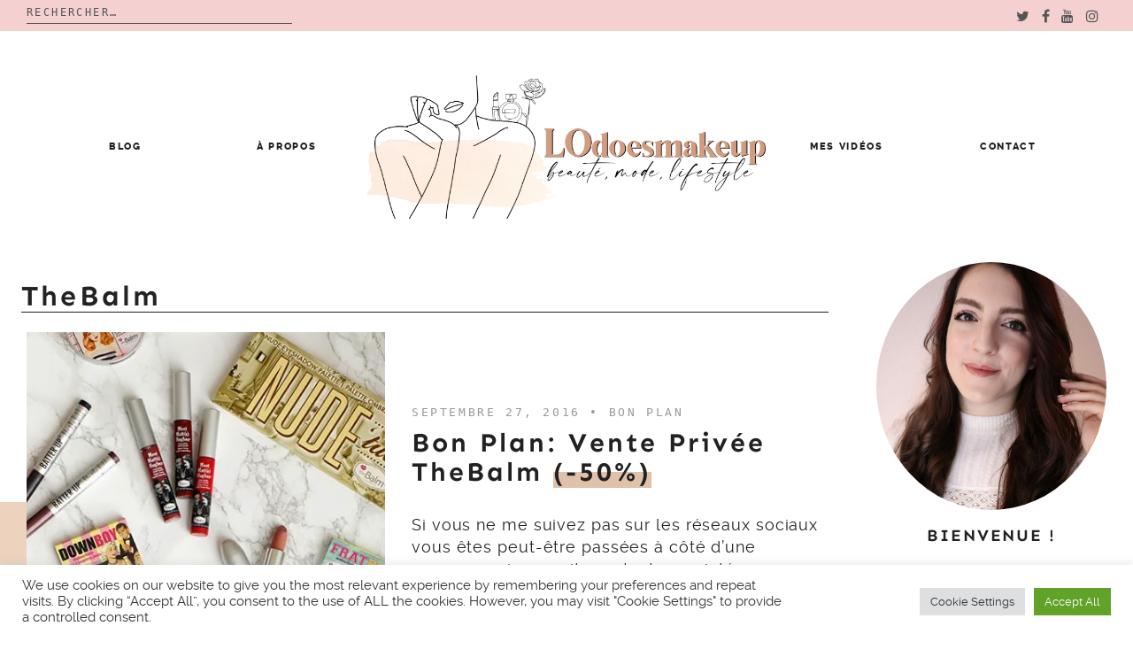

--- FILE ---
content_type: text/html; charset=UTF-8
request_url: https://lodoesmakeup.com/tag/thebalm/
body_size: 12635
content:

<!doctype html>
<html lang="fr-FR">
<head>
	<meta charset="UTF-8">
	<meta name="viewport" content="width=device-width, initial-scale=1">
	<link rel="profile" href="https://gmpg.org/xfn/11">

	<title>TheBalm &#8211; LOdoesmakeup &#8211; Blog Beauté</title>
<meta name='robots' content='max-image-preview:large' />
<link rel='dns-prefetch' href='//s.w.org' />
<link rel='dns-prefetch' href='//i0.wp.com' />
<link rel='dns-prefetch' href='//i1.wp.com' />
<link rel='dns-prefetch' href='//i2.wp.com' />
<link rel='dns-prefetch' href='//c0.wp.com' />
<link rel='dns-prefetch' href='//s.pubmine.com' />
<link rel='dns-prefetch' href='//x.bidswitch.net' />
<link rel='dns-prefetch' href='//static.criteo.net' />
<link rel='dns-prefetch' href='//ib.adnxs.com' />
<link rel='dns-prefetch' href='//aax.amazon-adsystem.com' />
<link rel='dns-prefetch' href='//bidder.criteo.com' />
<link rel='dns-prefetch' href='//cas.criteo.com' />
<link rel='dns-prefetch' href='//gum.criteo.com' />
<link rel='dns-prefetch' href='//ads.pubmatic.com' />
<link rel='dns-prefetch' href='//gads.pubmatic.com' />
<link rel='dns-prefetch' href='//tpc.googlesyndication.com' />
<link rel='dns-prefetch' href='//ad.doubleclick.net' />
<link rel='dns-prefetch' href='//googleads.g.doubleclick.net' />
<link rel='dns-prefetch' href='//www.googletagservices.com' />
<link rel='dns-prefetch' href='//cdn.switchadhub.com' />
<link rel='dns-prefetch' href='//delivery.g.switchadhub.com' />
<link rel='dns-prefetch' href='//delivery.swid.switchadhub.com' />
<link rel="alternate" type="application/rss+xml" title="LOdoesmakeup - Blog Beauté &raquo; Flux" href="https://lodoesmakeup.com/feed/" />
<link rel="alternate" type="application/rss+xml" title="LOdoesmakeup - Blog Beauté &raquo; Flux des commentaires" href="https://lodoesmakeup.com/comments/feed/" />
<link rel="alternate" type="application/rss+xml" title="LOdoesmakeup - Blog Beauté &raquo; Flux de l’étiquette TheBalm" href="https://lodoesmakeup.com/tag/thebalm/feed/" />
		<script type="text/javascript">
			window._wpemojiSettings = {"baseUrl":"https:\/\/s.w.org\/images\/core\/emoji\/13.1.0\/72x72\/","ext":".png","svgUrl":"https:\/\/s.w.org\/images\/core\/emoji\/13.1.0\/svg\/","svgExt":".svg","source":{"concatemoji":"https:\/\/lodoesmakeup.com\/wp-includes\/js\/wp-emoji-release.min.js?ver=5.8.12"}};
			!function(e,a,t){var n,r,o,i=a.createElement("canvas"),p=i.getContext&&i.getContext("2d");function s(e,t){var a=String.fromCharCode;p.clearRect(0,0,i.width,i.height),p.fillText(a.apply(this,e),0,0);e=i.toDataURL();return p.clearRect(0,0,i.width,i.height),p.fillText(a.apply(this,t),0,0),e===i.toDataURL()}function c(e){var t=a.createElement("script");t.src=e,t.defer=t.type="text/javascript",a.getElementsByTagName("head")[0].appendChild(t)}for(o=Array("flag","emoji"),t.supports={everything:!0,everythingExceptFlag:!0},r=0;r<o.length;r++)t.supports[o[r]]=function(e){if(!p||!p.fillText)return!1;switch(p.textBaseline="top",p.font="600 32px Arial",e){case"flag":return s([127987,65039,8205,9895,65039],[127987,65039,8203,9895,65039])?!1:!s([55356,56826,55356,56819],[55356,56826,8203,55356,56819])&&!s([55356,57332,56128,56423,56128,56418,56128,56421,56128,56430,56128,56423,56128,56447],[55356,57332,8203,56128,56423,8203,56128,56418,8203,56128,56421,8203,56128,56430,8203,56128,56423,8203,56128,56447]);case"emoji":return!s([10084,65039,8205,55357,56613],[10084,65039,8203,55357,56613])}return!1}(o[r]),t.supports.everything=t.supports.everything&&t.supports[o[r]],"flag"!==o[r]&&(t.supports.everythingExceptFlag=t.supports.everythingExceptFlag&&t.supports[o[r]]);t.supports.everythingExceptFlag=t.supports.everythingExceptFlag&&!t.supports.flag,t.DOMReady=!1,t.readyCallback=function(){t.DOMReady=!0},t.supports.everything||(n=function(){t.readyCallback()},a.addEventListener?(a.addEventListener("DOMContentLoaded",n,!1),e.addEventListener("load",n,!1)):(e.attachEvent("onload",n),a.attachEvent("onreadystatechange",function(){"complete"===a.readyState&&t.readyCallback()})),(n=t.source||{}).concatemoji?c(n.concatemoji):n.wpemoji&&n.twemoji&&(c(n.twemoji),c(n.wpemoji)))}(window,document,window._wpemojiSettings);
		</script>
		<style type="text/css">
img.wp-smiley,
img.emoji {
	display: inline !important;
	border: none !important;
	box-shadow: none !important;
	height: 1em !important;
	width: 1em !important;
	margin: 0 .07em !important;
	vertical-align: -0.1em !important;
	background: none !important;
	padding: 0 !important;
}
</style>
	<link rel='stylesheet' id='wp-block-library-css'  href='https://c0.wp.com/c/5.8.12/wp-includes/css/dist/block-library/style.min.css' type='text/css' media='all' />
<style id='wp-block-library-inline-css' type='text/css'>
.has-text-align-justify{text-align:justify;}
</style>
<style id='wp-block-library-theme-inline-css' type='text/css'>
#start-resizable-editor-section{display:none}.wp-block-audio figcaption{color:#555;font-size:13px;text-align:center}.is-dark-theme .wp-block-audio figcaption{color:hsla(0,0%,100%,.65)}.wp-block-code{font-family:Menlo,Consolas,monaco,monospace;color:#1e1e1e;padding:.8em 1em;border:1px solid #ddd;border-radius:4px}.wp-block-embed figcaption{color:#555;font-size:13px;text-align:center}.is-dark-theme .wp-block-embed figcaption{color:hsla(0,0%,100%,.65)}.blocks-gallery-caption{color:#555;font-size:13px;text-align:center}.is-dark-theme .blocks-gallery-caption{color:hsla(0,0%,100%,.65)}.wp-block-image figcaption{color:#555;font-size:13px;text-align:center}.is-dark-theme .wp-block-image figcaption{color:hsla(0,0%,100%,.65)}.wp-block-pullquote{border-top:4px solid;border-bottom:4px solid;margin-bottom:1.75em;color:currentColor}.wp-block-pullquote__citation,.wp-block-pullquote cite,.wp-block-pullquote footer{color:currentColor;text-transform:uppercase;font-size:.8125em;font-style:normal}.wp-block-quote{border-left:.25em solid;margin:0 0 1.75em;padding-left:1em}.wp-block-quote cite,.wp-block-quote footer{color:currentColor;font-size:.8125em;position:relative;font-style:normal}.wp-block-quote.has-text-align-right{border-left:none;border-right:.25em solid;padding-left:0;padding-right:1em}.wp-block-quote.has-text-align-center{border:none;padding-left:0}.wp-block-quote.is-large,.wp-block-quote.is-style-large{border:none}.wp-block-search .wp-block-search__label{font-weight:700}.wp-block-group.has-background{padding:1.25em 2.375em;margin-top:0;margin-bottom:0}.wp-block-separator{border:none;border-bottom:2px solid;margin-left:auto;margin-right:auto;opacity:.4}.wp-block-separator:not(.is-style-wide):not(.is-style-dots){width:100px}.wp-block-separator.has-background:not(.is-style-dots){border-bottom:none;height:1px}.wp-block-separator.has-background:not(.is-style-wide):not(.is-style-dots){height:2px}.wp-block-table thead{border-bottom:3px solid}.wp-block-table tfoot{border-top:3px solid}.wp-block-table td,.wp-block-table th{padding:.5em;border:1px solid;word-break:normal}.wp-block-table figcaption{color:#555;font-size:13px;text-align:center}.is-dark-theme .wp-block-table figcaption{color:hsla(0,0%,100%,.65)}.wp-block-video figcaption{color:#555;font-size:13px;text-align:center}.is-dark-theme .wp-block-video figcaption{color:hsla(0,0%,100%,.65)}.wp-block-template-part.has-background{padding:1.25em 2.375em;margin-top:0;margin-bottom:0}#end-resizable-editor-section{display:none}
</style>
<link rel='stylesheet' id='mediaelement-css'  href='https://c0.wp.com/c/5.8.12/wp-includes/js/mediaelement/mediaelementplayer-legacy.min.css' type='text/css' media='all' />
<link rel='stylesheet' id='wp-mediaelement-css'  href='https://c0.wp.com/c/5.8.12/wp-includes/js/mediaelement/wp-mediaelement.min.css' type='text/css' media='all' />
<link rel='stylesheet' id='contact-form-7-css'  href='https://lodoesmakeup.com/wp-content/plugins/contact-form-7/includes/css/styles.css?ver=5.4.2' type='text/css' media='all' />
<link rel='stylesheet' id='cookie-law-info-css'  href='https://lodoesmakeup.com/wp-content/plugins/cookie-law-info/public/css/cookie-law-info-public.css?ver=2.0.5' type='text/css' media='all' />
<link rel='stylesheet' id='cookie-law-info-gdpr-css'  href='https://lodoesmakeup.com/wp-content/plugins/cookie-law-info/public/css/cookie-law-info-gdpr.css?ver=2.0.5' type='text/css' media='all' />
<link rel='stylesheet' id='spbcta-stylesheet-front-css'  href='https://lodoesmakeup.com/wp-content/plugins/coupon-reveal-button/css/spbcta-stylesheet-front.css?ver=1.2.0' type='text/css' media='all' />
<link rel='stylesheet' id='jelly-bean-style-css'  href='https://lodoesmakeup.com/wp-content/themes/jelly-bean/style.min.css' type='text/css' media='all' />
<link rel='stylesheet' id='jelly-bean-fonts-css'  href='https://lodoesmakeup.com/wp-content/themes/jelly-bean/fonts/google-fonts.css' type='text/css' media='all' />
<link rel='stylesheet' id='jelly-bean-icons-css'  href='https://lodoesmakeup.com/wp-content/themes/jelly-bean/fonts/font-awesome.css' type='text/css' media='all' />
<link rel='stylesheet' id='parent-style-css'  href='https://lodoesmakeup.com/wp-content/themes/jelly-bean/style.min.css?ver=5.8.12' type='text/css' media='all' />
<link rel='stylesheet' id='child-style-css'  href='https://lodoesmakeup.com/wp-content/themes/jelly-laura/style.css?ver=5.8.12' type='text/css' media='all' />
<link rel='stylesheet' id='child-font-style-css'  href='https://lodoesmakeup.com/wp-content/themes/jelly-laura/fonts/fonts.css?ver=5.8.12' type='text/css' media='all' />
<link rel='stylesheet' id='jetpack_css-css'  href='https://c0.wp.com/p/jetpack/10.1.2/css/jetpack.css' type='text/css' media='all' />
<script type='text/javascript' src='https://c0.wp.com/c/5.8.12/wp-includes/js/jquery/jquery.min.js' id='jquery-js'></script>
<script type='text/javascript' id='cookie-law-info-js-extra'>
/* <![CDATA[ */
var Cli_Data = {"nn_cookie_ids":[],"cookielist":[],"non_necessary_cookies":[],"ccpaEnabled":"","ccpaRegionBased":"","ccpaBarEnabled":"","strictlyEnabled":["necessary","obligatoire"],"ccpaType":"gdpr","js_blocking":"1","custom_integration":"","triggerDomRefresh":"","secure_cookies":""};
var cli_cookiebar_settings = {"animate_speed_hide":"500","animate_speed_show":"500","background":"#FFF","border":"#b1a6a6c2","border_on":"","button_1_button_colour":"#61a229","button_1_button_hover":"#4e8221","button_1_link_colour":"#fff","button_1_as_button":"1","button_1_new_win":"","button_2_button_colour":"#333","button_2_button_hover":"#292929","button_2_link_colour":"#444","button_2_as_button":"","button_2_hidebar":"","button_3_button_colour":"#dedfe0","button_3_button_hover":"#b2b2b3","button_3_link_colour":"#333333","button_3_as_button":"1","button_3_new_win":"","button_4_button_colour":"#dedfe0","button_4_button_hover":"#b2b2b3","button_4_link_colour":"#333333","button_4_as_button":"1","button_7_button_colour":"#61a229","button_7_button_hover":"#4e8221","button_7_link_colour":"#fff","button_7_as_button":"1","button_7_new_win":"","font_family":"inherit","header_fix":"","notify_animate_hide":"1","notify_animate_show":"","notify_div_id":"#cookie-law-info-bar","notify_position_horizontal":"right","notify_position_vertical":"bottom","scroll_close":"","scroll_close_reload":"","accept_close_reload":"","reject_close_reload":"","showagain_tab":"","showagain_background":"#fff","showagain_border":"#000","showagain_div_id":"#cookie-law-info-again","showagain_x_position":"100px","text":"#333333","show_once_yn":"","show_once":"10000","logging_on":"","as_popup":"","popup_overlay":"1","bar_heading_text":"","cookie_bar_as":"banner","popup_showagain_position":"bottom-right","widget_position":"left"};
var log_object = {"ajax_url":"https:\/\/lodoesmakeup.com\/wp-admin\/admin-ajax.php"};
/* ]]> */
</script>
<script type='text/javascript' src='https://lodoesmakeup.com/wp-content/plugins/cookie-law-info/public/js/cookie-law-info-public.js?ver=2.0.5' id='cookie-law-info-js'></script>
<script type='text/javascript' src='https://lodoesmakeup.com/wp-content/plugins/coupon-reveal-button/js/spbcta-nm.js?ver=1.2.0' id='spbcta-nm-script-js'></script>
<link rel="https://api.w.org/" href="https://lodoesmakeup.com/wp-json/" /><link rel="alternate" type="application/json" href="https://lodoesmakeup.com/wp-json/wp/v2/tags/755" /><link rel="EditURI" type="application/rsd+xml" title="RSD" href="https://lodoesmakeup.com/xmlrpc.php?rsd" />
<link rel="wlwmanifest" type="application/wlwmanifest+xml" href="https://lodoesmakeup.com/wp-includes/wlwmanifest.xml" /> 
<meta name="generator" content="WordPress 5.8.12" />


     <style type="text/css">
			body {
			--primary-color: #d29c81;
			--accent-color: #edd3be;
			--header-color: #fff3e5;
			--highlight-color: #e0c1a9;
		}
		#reply-title:before, #comments .comments-title:before, .blog-headline:before { background-image: url("data:image/svg+xml,%3Csvg id='Layer_1' data-name='Layer 1' xmlns='http://www.w3.org/2000/svg' viewBox='0 0 130 47.28'%3E%3Ctitle%3EArtboard 1%3C/title%3E%3Cpath d='M-30.47,60a2.47,2.47,0,0,1-2.09-1.15l-14-22a2.5,2.5,0,0,1-.17-2.52A2.47,2.47,0,0,1-44.62,33a2.47,2.47,0,0,1,2.21,1.21l14,22a2.49,2.49,0,0,1,.09,2.53A2.47,2.47,0,0,1-30.47,60h0ZM-8.39,47a2.39,2.39,0,0,1-2.22-1.56l-9.22-24.08a2.49,2.49,0,0,1,1.34-3.19,2.37,2.37,0,0,1,3.1,1.39l9.22,24.07a2.53,2.53,0,0,1,0,1.88,2.41,2.41,0,0,1-1.32,1.31,2.28,2.28,0,0,1-.88.17ZM14.49,37A2.51,2.51,0,0,1,12,35.1L6.07,10A2.4,2.4,0,0,1,6.8,7.66a2.57,2.57,0,0,1,2.47-.55A2.48,2.48,0,0,1,11,8.91l6,25.08a2.39,2.39,0,0,1-.32,1.85A2.61,2.61,0,0,1,14.49,37Zm25-5A2.5,2.5,0,0,1,37,29.7l-2-26A2.49,2.49,0,0,1,37.31,1h0A2.54,2.54,0,0,1,40,3.29l2,26A2.49,2.49,0,0,1,39.69,32h-.2Zm25-1h-.19A2.49,2.49,0,0,1,62,28.34h0l2-26A2.53,2.53,0,0,1,66.69,0,2.49,2.49,0,0,1,69,2.67l-2,26A2.5,2.5,0,0,1,64.5,31Zm25,2a2.57,2.57,0,0,1-2.14-1.15A2.39,2.39,0,0,1,87.07,30L93,4.91a2.41,2.41,0,0,1,1.11-1.54,2.6,2.6,0,0,1,3.49.79A2.39,2.39,0,0,1,97.94,6l-6,25.1A2.51,2.51,0,0,1,89.52,33Zm24.87,7a2.31,2.31,0,0,1-.88-.17,2.42,2.42,0,0,1-1.32-1.31,2.53,2.53,0,0,1,0-1.89l9.22-24.07a2.37,2.37,0,0,1,3.1-1.39,2.49,2.49,0,0,1,1.35,3.19l-9.22,24.08A2.39,2.39,0,0,1,114.39,40h0Zm23.08,9a2.48,2.48,0,0,1-2.08-3.82l14-22a2.47,2.47,0,0,1,4.32.16,2.49,2.49,0,0,1-.16,2.51l-14,22A2.46,2.46,0,0,1,137.47,49Zm21,14a2.48,2.48,0,0,1-2.25-1.41A2.37,2.37,0,0,1,156.6,59l17-19.17a2.52,2.52,0,0,1,3.49-.24,2.37,2.37,0,0,1,.31,3.34l-.06.07-17,19.17a2.51,2.51,0,0,1-1.87.83Z' fill='%23272838' /%3E%3C/svg%3E");

		}
	
	</style>		

			<style type="text/css">
				/* If html does not have either class, do not show lazy loaded images. */
				html:not( .jetpack-lazy-images-js-enabled ):not( .js ) .jetpack-lazy-image {
					display: none;
				}
			</style>
			<script>
				document.documentElement.classList.add(
					'jetpack-lazy-images-js-enabled'
				);
			</script>
		
<!-- Jetpack Open Graph Tags -->
<meta property="og:type" content="website" />
<meta property="og:title" content="TheBalm &#8211; LOdoesmakeup &#8211; Blog Beauté" />
<meta property="og:url" content="https://lodoesmakeup.com/tag/thebalm/" />
<meta property="og:site_name" content="LOdoesmakeup - Blog Beauté" />
<meta property="og:image" content="https://i1.wp.com/lodoesmakeup.com/wp-content/uploads/2021/09/cropped-logo-circle-2021-LODOESMAKEUP-scaled-1.jpg?fit=512%2C512&#038;ssl=1" />
<meta property="og:image:width" content="512" />
<meta property="og:image:height" content="512" />
<meta property="og:locale" content="fr_FR" />

<!-- End Jetpack Open Graph Tags -->
		<script type="text/javascript">
			var __ATA_PP = { pt: 3, ht: 2, tn: 'jelly-laura', amp: false, siteid: 46730013, consent: 0, ad: { label: { text: 'Publicités' }, reportAd: { text: 'Signaler cette publicité' } } };
			var __ATA = __ATA || {};
			__ATA.cmd = __ATA.cmd || [];
			__ATA.criteo = __ATA.criteo || {};
			__ATA.criteo.cmd = __ATA.criteo.cmd || [];
		</script>
				<script type="text/javascript">
		(function(){var g=Date.now||function(){return+new Date};function h(a,b){a:{for(var c=a.length,d="string"==typeof a?a.split(""):a,e=0;e<c;e++)if(e in d&&b.call(void 0,d[e],e,a)){b=e;break a}b=-1}return 0>b?null:"string"==typeof a?a.charAt(b):a[b]};function k(a,b,c){c=null!=c?"="+encodeURIComponent(String(c)):"";if(b+=c){c=a.indexOf("#");0>c&&(c=a.length);var d=a.indexOf("?");if(0>d||d>c){d=c;var e=""}else e=a.substring(d+1,c);a=[a.substr(0,d),e,a.substr(c)];c=a[1];a[1]=b?c?c+"&"+b:b:c;a=a[0]+(a[1]?"?"+a[1]:"")+a[2]}return a};var l=0;function m(a,b){var c=document.createElement("script");c.src=a;c.onload=function(){b&&b(void 0)};c.onerror=function(){b&&b("error")};a=document.getElementsByTagName("head");var d;a&&0!==a.length?d=a[0]:d=document.documentElement;d.appendChild(c)}function n(a){var b=void 0===b?document.cookie:b;return(b=h(b.split("; "),function(c){return-1!=c.indexOf(a+"=")}))?b.split("=")[1]:""}function p(a){return"string"==typeof a&&0<a.length}
		function r(a,b,c){b=void 0===b?"":b;c=void 0===c?".":c;var d=[];Object.keys(a).forEach(function(e){var f=a[e],q=typeof f;"object"==q&&null!=f||"function"==q?d.push(r(f,b+e+c)):null!==f&&void 0!==f&&(e=encodeURIComponent(b+e),d.push(e+"="+encodeURIComponent(f)))});return d.filter(p).join("&")}function t(a,b){a||((window.__ATA||{}).config=b.c,m(b.url))}var u=Math.floor(1E13*Math.random()),v=window.__ATA||{};window.__ATA=v;window.__ATA.cmd=v.cmd||[];v.rid=u;v.createdAt=g();var w=window.__ATA||{},x="s.pubmine.com";
		w&&w.serverDomain&&(x=w.serverDomain);var y="//"+x+"/conf",z=window.top===window,A=window.__ATA_PP&&window.__ATA_PP.gdpr_applies,B="boolean"===typeof A?Number(A):null,C=window.__ATA_PP||null,D=z?document.referrer?document.referrer:null:null,E=z?window.location.href:document.referrer?document.referrer:null,F,G=n("__ATA_tuuid");F=G?G:null;var H=window.innerWidth+"x"+window.innerHeight,I=n("usprivacy"),J=r({gdpr:B,pp:C,rid:u,src:D,ref:E,tuuid:F,vp:H,us_privacy:I?I:null},"",".");
		(function(a){var b=void 0===b?"cb":b;l++;var c="callback__"+g().toString(36)+"_"+l.toString(36);a=k(a,b,c);window[c]=function(d){t(void 0,d)};m(a,function(d){d&&t(d)})})(y+"?"+J);}).call(this);
		</script>
		<link rel="icon" href="https://i1.wp.com/lodoesmakeup.com/wp-content/uploads/2021/09/cropped-logo-circle-2021-LODOESMAKEUP-scaled-1.jpg?fit=32%2C32&#038;ssl=1" sizes="32x32" />
<link rel="icon" href="https://i1.wp.com/lodoesmakeup.com/wp-content/uploads/2021/09/cropped-logo-circle-2021-LODOESMAKEUP-scaled-1.jpg?fit=192%2C192&#038;ssl=1" sizes="192x192" />
<link rel="apple-touch-icon" href="https://i1.wp.com/lodoesmakeup.com/wp-content/uploads/2021/09/cropped-logo-circle-2021-LODOESMAKEUP-scaled-1.jpg?fit=180%2C180&#038;ssl=1" />
<meta name="msapplication-TileImage" content="https://i1.wp.com/lodoesmakeup.com/wp-content/uploads/2021/09/cropped-logo-circle-2021-LODOESMAKEUP-scaled-1.jpg?fit=270%2C270&#038;ssl=1" />
		<div id="atatags-467300132-696adaacc5cf2"></div>
		
		<script>
			__ATA.cmd.push(function() {
				__ATA.initDynamicSlot({
					id: 'atatags-467300132-696adaacc5cf2',
					location: 110,
					formFactor: '002',
					label: {
						text: 'Publicités',
					},
					creative: {
						reportAd: {
							text: 'Signaler cette publicité',
						},
						privacySettings: {
							text: 'Réglages de confidentialité',
						}
					}
				});
			});
		</script><style id="kirki-inline-styles"></style>	
	 
</head>


<body data-rsssl=1 class="archive tag tag-thebalm tag-755 wp-custom-logo wp-embed-responsive hfeed"">

<div class="top-bar" style="background-color:#f4d0d0">
<div class="top-wrapper">
                <div class="top-search"><form role="search" method="get" class="search-form" action="https://lodoesmakeup.com/">
				<label>
					<span class="screen-reader-text">Rechercher :</span>
					<input type="search" class="search-field" placeholder="Rechercher…" value="" name="s" />
				</label>
				<input type="submit" class="search-submit" value="Rechercher" />
			</form></div>
<div class="top-social">
                 <ul class='social-media-icons'>                    <li>
                        <a class="twitter" target="_blank" href="https://twitter.com/LOdoesmakeup">
                            <i class="fa fa-twitter" title="twitter icon"></i>
                        </a>
                    </li>
                                    <li>
                        <a class="facebook" target="_blank" href="https://www.facebook.com/LOdoesmakeup">
                            <i class="fa fa-facebook" title="facebook icon"></i>
                        </a>
                    </li>
                                    <li>
                        <a class="youtube" target="_blank" href="https://www.youtube.com/LOdoesmakeup">
                            <i class="fa fa-youtube" title="youtube icon"></i>
                        </a>
                    </li>
                                    <li>
                        <a class="instagram" target="_blank" href="https://www.instagram.com/lodoesmakeup/">
                            <i class="fa fa-instagram" title="instagram icon"></i>
                        </a>
                    </li>
                </ul>                 </div>
                 </div>
</div>


<div id="page" class="site">


<a class="skip-link screen-reader-text" href="#content">Skip to content</a>
<header id="masthead" class="site-header nosticky">
    <div class="container">

        <input class="menu-btn" type="checkbox" id="menu-btn" />
        <label class="menu-icon" for="menu-btn"><span class="navicon"></span></label>

        <div class="mobile-menu">
            <div class="menu-nouveau-theme-2019-container"><ul id="primary-menu" class="menu"><li class="menu-item menu-item-type-post_type menu-item-object-page current_page_parent menu-item-has-children menu-item-28547"><a href="https://lodoesmakeup.com/blog/">Blog</a>
<ul class="sub-menu">
	<li class="menu-item menu-item-type-custom menu-item-object-custom menu-item-28747"><a href="https://lodoesmakeup.com/category/beaute-2/">Revues</a></li>
	<li class="menu-item menu-item-type-taxonomy menu-item-object-category menu-item-28787"><a href="https://lodoesmakeup.com/category/calendriers-de-lavent-2021/">Calendriers de l&#8217;Avent</a></li>
	<li class="menu-item menu-item-type-taxonomy menu-item-object-category menu-item-28743"><a href="https://lodoesmakeup.com/category/bon-plan/">Bon plan</a></li>
	<li class="menu-item menu-item-type-taxonomy menu-item-object-category menu-item-28551"><a href="https://lodoesmakeup.com/category/video/">Vidéos</a></li>
</ul>
</li>
<li class="menu-item menu-item-type-custom menu-item-object-custom menu-item-27944"><a href="https://lodoesmakeup.com/a-propos/">À propos</a></li>
<li class="menu-item menu-item-type-custom menu-item-object-custom menu-item-27875"><a href="https://www.youtube.com/user/LOdoesmakeup">Mes vidéos</a></li>
<li class="menu-item menu-item-type-custom menu-item-object-custom menu-item-27945"><a href="mailto:lodoesmakeup.blog@gmail.com">Contact</a></li>
</ul></div>
                <ul class='social-media-icons'>                    <li>
                        <a class="twitter" target="_blank" href="https://twitter.com/LOdoesmakeup">
                            <i class="fa fa-twitter" title="twitter icon"></i>
                        </a>
                    </li>
                                    <li>
                        <a class="facebook" target="_blank" href="https://www.facebook.com/LOdoesmakeup">
                            <i class="fa fa-facebook" title="facebook icon"></i>
                        </a>
                    </li>
                                    <li>
                        <a class="youtube" target="_blank" href="https://www.youtube.com/LOdoesmakeup">
                            <i class="fa fa-youtube" title="youtube icon"></i>
                        </a>
                    </li>
                                    <li>
                        <a class="instagram" target="_blank" href="https://www.instagram.com/lodoesmakeup/">
                            <i class="fa fa-instagram" title="instagram icon"></i>
                        </a>
                    </li>
                </ul>
        </div>
       <nav id="site-navigation" class="main-navigation-divided">

                                  
     	<div class="menu-nouveau-theme-2019-container"><ul id="primary-menu" class="menu"><li class="menu-item menu-item-type-post_type menu-item-object-page current_page_parent menu-item-has-children menu-item-28547"><a href="https://lodoesmakeup.com/blog/">Blog</a>
<ul class="sub-menu"><li class="menu-item menu-item-type-custom menu-item-object-custom menu-item-28747"><a href="https://lodoesmakeup.com/category/beaute-2/">Revues</a></li>
	<li class="menu-item menu-item-type-taxonomy menu-item-object-category menu-item-28787"><a href="https://lodoesmakeup.com/category/calendriers-de-lavent-2021/">Calendriers de l’Avent</a></li>
	<li class="menu-item menu-item-type-taxonomy menu-item-object-category menu-item-28743"><a href="https://lodoesmakeup.com/category/bon-plan/">Bon plan</a></li>
	<li class="menu-item menu-item-type-taxonomy menu-item-object-category menu-item-28551"><a href="https://lodoesmakeup.com/category/video/">Vidéos</a></li>
</ul></li>
<li class="menu-item menu-item-type-custom menu-item-object-custom menu-item-27944"><a href="https://lodoesmakeup.com/a-propos/">À propos</a></li>
<li class="menu-divider-item"><a href="https://lodoesmakeup.com"><a href="https://lodoesmakeup.com/" class="custom-logo-link" rel="home"><img width="2201" height="793" src="https://i1.wp.com/lodoesmakeup.com/wp-content/uploads/2021/09/logo-PNG-2021-LODOESMAKEUP11.png?fit=2201%2C793&ssl=1" class="custom-logo" alt="LOdoesmakeup – Blog Beauté" srcset="https://i1.wp.com/lodoesmakeup.com/wp-content/uploads/2021/09/logo-PNG-2021-LODOESMAKEUP11.png?w=2201&ssl=1 2201w, https://i1.wp.com/lodoesmakeup.com/wp-content/uploads/2021/09/logo-PNG-2021-LODOESMAKEUP11.png?resize=300%2C108&ssl=1 300w, https://i1.wp.com/lodoesmakeup.com/wp-content/uploads/2021/09/logo-PNG-2021-LODOESMAKEUP11.png?resize=1024%2C369&ssl=1 1024w, https://i1.wp.com/lodoesmakeup.com/wp-content/uploads/2021/09/logo-PNG-2021-LODOESMAKEUP11.png?resize=768%2C277&ssl=1 768w, https://i1.wp.com/lodoesmakeup.com/wp-content/uploads/2021/09/logo-PNG-2021-LODOESMAKEUP11.png?resize=1536%2C553&ssl=1 1536w, https://i1.wp.com/lodoesmakeup.com/wp-content/uploads/2021/09/logo-PNG-2021-LODOESMAKEUP11.png?resize=2048%2C738&ssl=1 2048w" sizes="(max-width: 2201px) 100vw, 2201px" /></a></a></li><li class="menu-item menu-item-type-custom menu-item-object-custom menu-item-27875"><a href="https://www.youtube.com/user/LOdoesmakeup">Mes vidéos</a></li>
<li class="menu-item menu-item-type-custom menu-item-object-custom menu-item-27945"><a href="mailto:lodoesmakeup.blog@gmail.com">Contact</a></li></ul></div>				
                    
        </nav>

    
    </div>
    <!-- #site-navigation -->
</header>
<!-- #masthead -->
    <div id="primary" class="content-area">
 <main id="main" class="site-main">
			<a id="content"></a>
            <header class="page-header">
                <span class="cute-top"></span>
                                <h1 class="page-title">TheBalm                            </header>
            <!-- .page-header -->


            <div class="posts-grid">
                
    <article id="post-18861" class="top-post post-18861 post type-post status-publish format-standard has-post-thumbnail hentry category-bon-plan tag-article-sponsorise tag-beaute-privee tag-thebalm">
  <header class="sticky-header">
        

		<a class="post-thumbnail" href="https://lodoesmakeup.com/2016/09/bon-plan-vente-privee-thebalm-50/" aria-hidden="true" tabindex="-1">
			<img width="640" height="427" src="https://i0.wp.com/lodoesmakeup.com/wp-content/uploads/2016/09/the-balm-vente-privee-640.jpg?fit=640%2C427&amp;ssl=1" class="lazyload wp-post-image jetpack-lazy-image" alt="Bon plan: Vente privée TheBalm (-50%)" data-lazy-srcset="https://i0.wp.com/lodoesmakeup.com/wp-content/uploads/2016/09/the-balm-vente-privee-640.jpg?w=640&amp;ssl=1 640w, https://i0.wp.com/lodoesmakeup.com/wp-content/uploads/2016/09/the-balm-vente-privee-640.jpg?resize=300%2C200&amp;ssl=1 300w" data-lazy-sizes="(max-width: 640px) 100vw, 640px" data-lazy-src="https://i0.wp.com/lodoesmakeup.com/wp-content/uploads/2016/09/the-balm-vente-privee-640.jpg?fit=640%2C427&amp;ssl=1&amp;is-pending-load=1" srcset="[data-uri]" />		</a>

		
     <div class="sticky-content">
          
          <span class="home-meta">septembre 27, 2016 &#8226; <a href="https://lodoesmakeup.com/category/bon-plan/"> Bon plan </a></span>
               <a href="https://lodoesmakeup.com/2016/09/bon-plan-vente-privee-thebalm-50/" rel="bookmark"><h2 class="sticky-title">Bon plan: Vente privée TheBalm (-50%)</h2></a>
                        
            <!-- .entry-header -->
            
        
			<p>Si vous ne me suivez pas sur les réseaux sociaux vous êtes peut-être passées à côté d&#8217;une annonce qui pourrait pourtant vous intéresser&#8230; Depuis 2&#8230;</p>
		<div id="atatags-467300131-696adaacc9bfb"></div>
		
		<script>
			__ATA.cmd.push(function() {
				__ATA.initDynamicSlot({
					id: 'atatags-467300131-696adaacc9bfb',
					location: 120,
					formFactor: '001',
					label: {
						text: 'Publicités',
					},
					creative: {
						reportAd: {
							text: 'Signaler cette publicité',
						},
						privacySettings: {
							text: 'Réglages de confidentialité',
						}
					}
				});
			});
		</script>		  
		  <a class="slider-more" href="https://lodoesmakeup.com/2016/09/bon-plan-vente-privee-thebalm-50/">Lire la suite</a>
		  </div>
    </header>
    </article>
    <!-- #post-18861 -->

            

<article id="post-13665" class="post-13665 post type-post status-publish format-standard has-post-thumbnail hentry category-revue category-rouge-a-levres tag-revue-2 tag-thebalm">

	

		<a class="post-thumbnail" href="https://lodoesmakeup.com/2015/10/les-rouges-a-levres-liquides-meet-matt-hughes-de-thebalm/" aria-hidden="true" tabindex="-1">
			<img width="640" height="427" src="https://i0.wp.com/lodoesmakeup.com/wp-content/uploads/2015/10/thebalm-meet-matte640.jpg?fit=640%2C427&amp;ssl=1" class="lazyload wp-post-image jetpack-lazy-image" alt="Les rouges à lèvres liquides Meet Matt Hughes de TheBalm !" data-lazy-srcset="https://i0.wp.com/lodoesmakeup.com/wp-content/uploads/2015/10/thebalm-meet-matte640.jpg?w=640&amp;ssl=1 640w, https://i0.wp.com/lodoesmakeup.com/wp-content/uploads/2015/10/thebalm-meet-matte640.jpg?resize=300%2C200&amp;ssl=1 300w" data-lazy-sizes="(max-width: 640px) 100vw, 640px" data-lazy-src="https://i0.wp.com/lodoesmakeup.com/wp-content/uploads/2015/10/thebalm-meet-matte640.jpg?fit=640%2C427&amp;ssl=1&amp;is-pending-load=1" srcset="[data-uri]" />		</a>

		
		<h2 class="grid-title">
		<span class="home-meta">octobre 4, 2015 &#8226; <a href="https://lodoesmakeup.com/category/revue/"> Revue </a></span>
	<br />
			<a href="https://lodoesmakeup.com/2015/10/les-rouges-a-levres-liquides-meet-matt-hughes-de-thebalm/">Les rouges à lèvres liquides Meet Matt Hughes de TheBalm !</a>
		</h2>
		

</article><!-- #post-13665 -->


            

            

<article id="post-13337" class="post-13337 post type-post status-publish format-standard has-post-thumbnail hentry category-mascara category-revue category-uncategorized tag-mascara tag-revue-2 tag-thebalm">

	

		<a class="post-thumbnail" href="https://lodoesmakeup.com/2015/09/un-bodybuilder-blond-en-slip-bleu-sest-occupe-de-mes-cils/" aria-hidden="true" tabindex="-1">
			<img width="640" height="427" src="https://i1.wp.com/lodoesmakeup.com/wp-content/uploads/2015/09/whatsyourtypemascara-the-balm640.jpg?fit=640%2C427&amp;ssl=1" class="lazyload wp-post-image jetpack-lazy-image" alt="Un bodybuilder blond en slip bleu s&#8217;est occupé de mes cils!" data-lazy-srcset="https://i1.wp.com/lodoesmakeup.com/wp-content/uploads/2015/09/whatsyourtypemascara-the-balm640.jpg?w=640&amp;ssl=1 640w, https://i1.wp.com/lodoesmakeup.com/wp-content/uploads/2015/09/whatsyourtypemascara-the-balm640.jpg?resize=300%2C200&amp;ssl=1 300w" data-lazy-sizes="(max-width: 640px) 100vw, 640px" data-lazy-src="https://i1.wp.com/lodoesmakeup.com/wp-content/uploads/2015/09/whatsyourtypemascara-the-balm640.jpg?fit=640%2C427&amp;ssl=1&amp;is-pending-load=1" srcset="[data-uri]" />		</a>

		
		<h2 class="grid-title">
		<span class="home-meta">septembre 19, 2015 &#8226; <a href="https://lodoesmakeup.com/category/mascara/"> Mascara </a></span>
	<br />
			<a href="https://lodoesmakeup.com/2015/09/un-bodybuilder-blond-en-slip-bleu-sest-occupe-de-mes-cils/">Un bodybuilder blond en slip bleu s&#8217;est occupé de mes cils!</a>
		</h2>
		

</article><!-- #post-13337 -->


            

            

<article id="post-12084" class="post-12084 post type-post status-publish format-standard has-post-thumbnail hentry category-revue category-rouge-a-levres tag-revue-2 tag-rouge-a-levres-2 tag-thebalm">

	

		<a class="post-thumbnail" href="https://lodoesmakeup.com/2015/06/plongez-dans-lunivers-de-007-avec-le-rouge-a-levres-thebalm/" aria-hidden="true" tabindex="-1">
			<img width="640" height="427" src="https://i0.wp.com/lodoesmakeup.com/wp-content/uploads/2015/06/thebalmlipstick8640.jpg?fit=640%2C427&amp;ssl=1" class="lazyload wp-post-image jetpack-lazy-image" alt="Plongez dans l&#8217;univers de 007 avec le rouge à lèvres TheBalm !" data-lazy-srcset="https://i0.wp.com/lodoesmakeup.com/wp-content/uploads/2015/06/thebalmlipstick8640.jpg?w=640&amp;ssl=1 640w, https://i0.wp.com/lodoesmakeup.com/wp-content/uploads/2015/06/thebalmlipstick8640.jpg?resize=300%2C200&amp;ssl=1 300w" data-lazy-sizes="(max-width: 640px) 100vw, 640px" data-lazy-src="https://i0.wp.com/lodoesmakeup.com/wp-content/uploads/2015/06/thebalmlipstick8640.jpg?fit=640%2C427&amp;ssl=1&amp;is-pending-load=1" srcset="[data-uri]" />		</a>

		
		<h2 class="grid-title">
		<span class="home-meta">juin 28, 2015 &#8226; <a href="https://lodoesmakeup.com/category/revue/"> Revue </a></span>
	<br />
			<a href="https://lodoesmakeup.com/2015/06/plongez-dans-lunivers-de-007-avec-le-rouge-a-levres-thebalm/">Plongez dans l&#8217;univers de 007 avec le rouge à lèvres TheBalm !</a>
		</h2>
		

</article><!-- #post-12084 -->


            

            

<article id="post-11746" class="post-11746 post type-post status-publish format-standard has-post-thumbnail hentry category-maquillage category-palettes category-revue tag-maquillage tag-palette tag-thebalm">

	

		<a class="post-thumbnail" href="https://lodoesmakeup.com/2015/06/la-palette-balm-voyage-de-thebalm/" aria-hidden="true" tabindex="-1">
			<img width="640" height="427" src="https://i2.wp.com/lodoesmakeup.com/wp-content/uploads/2015/05/thebalmvoyage-palette-the-balm640.jpg?fit=640%2C427&amp;ssl=1" class="lazyload wp-post-image jetpack-lazy-image" alt="La palette Balm Voyage de TheBalm nous fait voyager" data-lazy-srcset="https://i2.wp.com/lodoesmakeup.com/wp-content/uploads/2015/05/thebalmvoyage-palette-the-balm640.jpg?w=640&amp;ssl=1 640w, https://i2.wp.com/lodoesmakeup.com/wp-content/uploads/2015/05/thebalmvoyage-palette-the-balm640.jpg?resize=300%2C200&amp;ssl=1 300w" data-lazy-sizes="(max-width: 640px) 100vw, 640px" data-lazy-src="https://i2.wp.com/lodoesmakeup.com/wp-content/uploads/2015/05/thebalmvoyage-palette-the-balm640.jpg?fit=640%2C427&amp;ssl=1&amp;is-pending-load=1" srcset="[data-uri]" />		</a>

		
		<h2 class="grid-title">
		<span class="home-meta">juin 1, 2015 &#8226; <a href="https://lodoesmakeup.com/category/maquillage/"> maquillage </a></span>
	<br />
			<a href="https://lodoesmakeup.com/2015/06/la-palette-balm-voyage-de-thebalm/">La palette Balm Voyage de TheBalm nous fait voyager</a>
		</h2>
		

</article><!-- #post-11746 -->


            

            

<article id="post-11297" class="post-11297 post type-post status-publish format-standard has-post-thumbnail hentry category-bon-plan tag-bon-plan-2 tag-thebalm">

	

		<a class="post-thumbnail" href="https://lodoesmakeup.com/2015/04/bon-plan-vente-privee-thebalm/" aria-hidden="true" tabindex="-1">
			<img width="640" height="427" src="https://i1.wp.com/lodoesmakeup.com/wp-content/uploads/2015/04/vente.jpg?fit=640%2C427&amp;ssl=1" class="lazyload wp-post-image jetpack-lazy-image" alt="[BON PLAN] Vente privée TheBalm !" data-lazy-srcset="https://i1.wp.com/lodoesmakeup.com/wp-content/uploads/2015/04/vente.jpg?w=640&amp;ssl=1 640w, https://i1.wp.com/lodoesmakeup.com/wp-content/uploads/2015/04/vente.jpg?resize=300%2C200&amp;ssl=1 300w, https://i1.wp.com/lodoesmakeup.com/wp-content/uploads/2015/04/vente.jpg?resize=250%2C167&amp;ssl=1 250w" data-lazy-sizes="(max-width: 640px) 100vw, 640px" data-lazy-src="https://i1.wp.com/lodoesmakeup.com/wp-content/uploads/2015/04/vente.jpg?fit=640%2C427&amp;ssl=1&amp;is-pending-load=1" srcset="[data-uri]" />		</a>

		
		<h2 class="grid-title">
		<span class="home-meta">avril 14, 2015 &#8226; <a href="https://lodoesmakeup.com/category/bon-plan/"> Bon plan </a></span>
	<br />
			<a href="https://lodoesmakeup.com/2015/04/bon-plan-vente-privee-thebalm/">[BON PLAN] Vente privée TheBalm !</a>
		</h2>
		

</article><!-- #post-11297 -->


            
            </div>
        </main>
        <!-- #main -->

        

	<aside id="secondary" class="widget-area">
	
		<section id="little-about-widget-2" class="widget little-about-widget">
		<div class="about-widget-wrapper">
		<img src="https://lodoesmakeup.com/wp-content/uploads/2021/09/portrait-3-scaled-e1632064348110-883x1024.jpg" alt="Bienvenue !">
		<h3>Bienvenue !</h3>
		<p></p>
		<p><a href=""></a></p>
		 		<ul class='social-media-icons'>                    <li>
                        <a class="twitter" target="_blank" href="https://twitter.com/LOdoesmakeup">
                            <i class="fa fa-twitter" title="twitter icon"></i>
                        </a>
                    </li>
                                    <li>
                        <a class="facebook" target="_blank" href="https://www.facebook.com/LOdoesmakeup">
                            <i class="fa fa-facebook" title="facebook icon"></i>
                        </a>
                    </li>
                                    <li>
                        <a class="youtube" target="_blank" href="https://www.youtube.com/LOdoesmakeup">
                            <i class="fa fa-youtube" title="youtube icon"></i>
                        </a>
                    </li>
                                    <li>
                        <a class="instagram" target="_blank" href="https://www.instagram.com/lodoesmakeup/">
                            <i class="fa fa-instagram" title="instagram icon"></i>
                        </a>
                    </li>
                </ul>
		</div>
		
		</section><section id="custom_html-6" class="widget_text widget widget_custom_html"><div class="textwidget custom-html-widget"><div class="lookbook-widget" data-widget-id="503001">
                <script type="text/javascript" language="javascript">
                    !function(d,s,id){
                        var e, p = /^http:/.test(d.location) ? 'http' : 'https';
                        if(!d.getElementById(id)) {
                            e     = d.createElement(s);
                            e.id  = id;
                            e.src = p + '://widgets.rewardstyle.com/js/lookbook.js';
                            d.body.appendChild(e);
                        }
                        if(typeof(window.__lookbook) === 'object') if(d.readyState === 'complete') {
                            window.__lookbook.init();
                        }
                    }(document, 'script', 'lookbook-script');
                </script>
                <div class="rs-adblock">
                    <img src="//assets.rewardstyle.com/images/search/350.gif" style="width:15px;height:15px;" onerror="this.parentNode.innerHTML=&#039;Turn off your ad blocker to view content&#039;" data-lazy-src="//assets.rewardstyle.com/images/search/350.gif?is-pending-load=1" srcset="[data-uri]" class=" jetpack-lazy-image"><noscript><img src="//assets.rewardstyle.com/images/search/350.gif" style="width:15px;height:15px;" onerror="this.parentNode.innerHTML='Turn off your ad blocker to view content'" /></noscript>
                    <noscript>Turn on your JavaScript to view content</noscript>
                </div>
            </div></div></section><section id="custom_html-7" class="widget_text widget widget_custom_html"><h2 class="widget-title">-20% de réduction chez Sephora</h2><div class="textwidget custom-html-widget">		<div class="reveal__button__wrapper reveal__button__simple__design">
			<!-- Coupon Reveal Button plugin -->
			<a id="spbcta1" href="https://bit.ly/36r3ghr" target="_blank" class="reveal__button__link" onclick="spbctaNM.func.spbcta_pass('QjIwU0VQ',this,'https://bit.ly/36r3ghr',1);" rel="noopener">
				<span class="reveal__button__text" style="background:#cfbeab !important; color:#ffffff !important;">LE CODE PROMO</span>
				<span class="reveal__button__hidden__content" style="color:#6f6f6f !important;border:dotted 2px #d4ccbf !important;background-color:#e8e8e8 !important;">SEP</span>			</a>
		</div>
		</div></section><section id="blog_subscription-6" class="widget widget_blog_subscription jetpack_subscription_widget"><h2 class="widget-title">Abonnez-vous à ce blog par e-mail.</h2>
            <form action="#" method="post" accept-charset="utf-8" id="subscribe-blog-blog_subscription-6">
				                    <div id="subscribe-text"><p>Saisissez votre adresse e-mail pour vous abonner à ce blog et recevoir une notification de chaque nouvel article par e-mail.</p>
</div>                    <p id="subscribe-email">
                        <label id="jetpack-subscribe-label"
                               class="screen-reader-text"
                               for="subscribe-field-blog_subscription-6">
							Adresse e-mail                        </label>
                        <input type="email" name="email" required="required"
                        			                                                value=""
                            id="subscribe-field-blog_subscription-6"
                            placeholder="Adresse e-mail"
                        />
                    </p>

					<p id="subscribe-submit"
											>
                        <input type="hidden" name="action" value="subscribe"/>
                        <input type="hidden" name="source" value="https://lodoesmakeup.com/tag/thebalm/"/>
                        <input type="hidden" name="sub-type" value="widget"/>
                        <input type="hidden" name="redirect_fragment" value="blog_subscription-6"/>
						                        <button type="submit"
	                        		                    	                        name="jetpack_subscriptions_widget"
	                    >
	                        Abonnez-vous                        </button>
                    </p>
				            </form>
		
</section>		
	</aside><!-- #secondary -->
	


    </div>
    <!-- #primary -->


        
</div> <!-- #content -->

<footer id="colophon" class="site-footer">

<div class="footer-wrapper">
<div class="logo-container">
				
						<img class="lazyload footer-image" src="https://lodoesmakeup.com/wp-content/uploads/2021/09/logo-circle-2021-LODOESMAKEUP-PNG1.png" alt="Footer Logo">
		
	
	
 <ul class='social-media-icons'>                    <li>
                        <a class="twitter" target="_blank" href="https://twitter.com/LOdoesmakeup">
                            <i class="fa fa-twitter" title="twitter icon"></i>
                        </a>
                    </li>
                                    <li>
                        <a class="facebook" target="_blank" href="https://www.facebook.com/LOdoesmakeup">
                            <i class="fa fa-facebook" title="facebook icon"></i>
                        </a>
                    </li>
                                    <li>
                        <a class="youtube" target="_blank" href="https://www.youtube.com/LOdoesmakeup">
                            <i class="fa fa-youtube" title="youtube icon"></i>
                        </a>
                    </li>
                                    <li>
                        <a class="instagram" target="_blank" href="https://www.instagram.com/lodoesmakeup/">
                            <i class="fa fa-instagram" title="instagram icon"></i>
                        </a>
                    </li>
                </ul>
</div>

	<div class="footer-menu">
	

			<div class="menu-nouveau-theme-2019-container"><ul id="footer-menu" class="menu"><li class="menu-item menu-item-type-post_type menu-item-object-page current_page_parent menu-item-has-children menu-item-28547"><a href="https://lodoesmakeup.com/blog/">Blog</a>
<ul class="sub-menu">
	<li class="menu-item menu-item-type-custom menu-item-object-custom menu-item-28747"><a href="https://lodoesmakeup.com/category/beaute-2/">Revues</a></li>
	<li class="menu-item menu-item-type-taxonomy menu-item-object-category menu-item-28787"><a href="https://lodoesmakeup.com/category/calendriers-de-lavent-2021/">Calendriers de l&#8217;Avent</a></li>
	<li class="menu-item menu-item-type-taxonomy menu-item-object-category menu-item-28743"><a href="https://lodoesmakeup.com/category/bon-plan/">Bon plan</a></li>
	<li class="menu-item menu-item-type-taxonomy menu-item-object-category menu-item-28551"><a href="https://lodoesmakeup.com/category/video/">Vidéos</a></li>
</ul>
</li>
<li class="menu-item menu-item-type-custom menu-item-object-custom menu-item-27944"><a href="https://lodoesmakeup.com/a-propos/">À propos</a></li>
<li class="menu-item menu-item-type-custom menu-item-object-custom menu-item-27875"><a href="https://www.youtube.com/user/LOdoesmakeup">Mes vidéos</a></li>
<li class="menu-item menu-item-type-custom menu-item-object-custom menu-item-27945"><a href="mailto:lodoesmakeup.blog@gmail.com">Contact</a></li>
</ul></div>			

	<div class="bottom-search"><form role="search" method="get" class="search-form" action="https://lodoesmakeup.com/">
				<label>
					<span class="screen-reader-text">Rechercher :</span>
					<input type="search" class="search-field" placeholder="Rechercher…" value="" name="s" />
				</label>
				<input type="submit" class="search-submit" value="Rechercher" />
			</form></div>
	
	</div>
</div>	

	<div class="site-info">
		Copyright &#169; 2026 | All Rights Reserved | <a href="https://littlethemeshop.com" target="_blank">Designed by Little Theme Shop</a>
	</div>
	
</footer>

</div>

<!--googleoff: all--><div id="cookie-law-info-bar" data-nosnippet="true"><span><div class="cli-bar-container cli-style-v2"><div class="cli-bar-message">We use cookies on our website to give you the most relevant experience by remembering your preferences and repeat visits. By clicking “Accept All”, you consent to the use of ALL the cookies. However, you may visit "Cookie Settings" to provide a controlled consent.</div><div class="cli-bar-btn_container"><a role='button' tabindex='0' class="medium cli-plugin-button cli-plugin-main-button cli_settings_button" style="margin:0px 5px 0px 0px;" >Cookie Settings</a><a id="wt-cli-accept-all-btn" tabindex="0" role='button' data-cli_action="accept_all"  class="wt-cli-element medium cli-plugin-button wt-cli-accept-all-btn cookie_action_close_header cli_action_button" >Accept All</a></div></div></span></div><div id="cookie-law-info-again" style="display:none;" data-nosnippet="true"><span id="cookie_hdr_showagain">Manage consent</span></div><div class="cli-modal" data-nosnippet="true" id="cliSettingsPopup" tabindex="-1" role="dialog" aria-labelledby="cliSettingsPopup" aria-hidden="true">
  <div class="cli-modal-dialog" role="document">
	<div class="cli-modal-content cli-bar-popup">
	  	<button type="button" class="cli-modal-close" id="cliModalClose">
			<svg class="" viewBox="0 0 24 24"><path d="M19 6.41l-1.41-1.41-5.59 5.59-5.59-5.59-1.41 1.41 5.59 5.59-5.59 5.59 1.41 1.41 5.59-5.59 5.59 5.59 1.41-1.41-5.59-5.59z"></path><path d="M0 0h24v24h-24z" fill="none"></path></svg>
			<span class="wt-cli-sr-only">Fermer</span>
	  	</button>
	  	<div class="cli-modal-body">
			<div class="cli-container-fluid cli-tab-container">
	<div class="cli-row">
		<div class="cli-col-12 cli-align-items-stretch cli-px-0">
			<div class="cli-privacy-overview">
				<h4>Privacy Overview</h4>				<div class="cli-privacy-content">
					<div class="cli-privacy-content-text">This website uses cookies to improve your experience while you navigate through the website. Out of these, the cookies that are categorized as necessary are stored on your browser as they are essential for the working of basic functionalities of the website. We also use third-party cookies that help us analyze and understand how you use this website. These cookies will be stored in your browser only with your consent. You also have the option to opt-out of these cookies. But opting out of some of these cookies may affect your browsing experience.</div>
				</div>
				<a class="cli-privacy-readmore"  aria-label="Afficher plus" tabindex="0" role="button" data-readmore-text="Afficher plus" data-readless-text="Afficher moins"></a>			</div>
		</div>
		<div class="cli-col-12 cli-align-items-stretch cli-px-0 cli-tab-section-container">
												<div class="cli-tab-section">
						<div class="cli-tab-header">
							<a role="button" tabindex="0" class="cli-nav-link cli-settings-mobile" data-target="necessary" data-toggle="cli-toggle-tab">
								Necessary							</a>
							<div class="wt-cli-necessary-checkbox">
                        <input type="checkbox" class="cli-user-preference-checkbox"  id="wt-cli-checkbox-necessary" data-id="checkbox-necessary" checked="checked"  />
                        <label class="form-check-label" for="wt-cli-checkbox-necessary">Necessary</label>
                    </div>
                    <span class="cli-necessary-caption">Toujours activé</span> 						</div>
						<div class="cli-tab-content">
							<div class="cli-tab-pane cli-fade" data-id="necessary">
								<div class="wt-cli-cookie-description">
									Necessary cookies are absolutely essential for the website to function properly. These cookies ensure basic functionalities and security features of the website, anonymously.
<table class="cookielawinfo-row-cat-table cookielawinfo-winter"><thead><tr><th class="cookielawinfo-column-1">Cookie</th><th class="cookielawinfo-column-3">Durée</th><th class="cookielawinfo-column-4">Description</th></tr></thead><tbody><tr class="cookielawinfo-row"><td class="cookielawinfo-column-1">cookielawinfo-checkbox-analytics</td><td class="cookielawinfo-column-3">11 months</td><td class="cookielawinfo-column-4">This cookie is set by GDPR Cookie Consent plugin. The cookie is used to store the user consent for the cookies in the category "Analytics".</td></tr><tr class="cookielawinfo-row"><td class="cookielawinfo-column-1">cookielawinfo-checkbox-functional</td><td class="cookielawinfo-column-3">11 months</td><td class="cookielawinfo-column-4">The cookie is set by GDPR cookie consent to record the user consent for the cookies in the category "Functional".</td></tr><tr class="cookielawinfo-row"><td class="cookielawinfo-column-1">cookielawinfo-checkbox-necessary</td><td class="cookielawinfo-column-3">11 months</td><td class="cookielawinfo-column-4">This cookie is set by GDPR Cookie Consent plugin. The cookies is used to store the user consent for the cookies in the category "Necessary".</td></tr><tr class="cookielawinfo-row"><td class="cookielawinfo-column-1">cookielawinfo-checkbox-others</td><td class="cookielawinfo-column-3">11 months</td><td class="cookielawinfo-column-4">This cookie is set by GDPR Cookie Consent plugin. The cookie is used to store the user consent for the cookies in the category "Other.</td></tr><tr class="cookielawinfo-row"><td class="cookielawinfo-column-1">cookielawinfo-checkbox-performance</td><td class="cookielawinfo-column-3">11 months</td><td class="cookielawinfo-column-4">This cookie is set by GDPR Cookie Consent plugin. The cookie is used to store the user consent for the cookies in the category "Performance".</td></tr><tr class="cookielawinfo-row"><td class="cookielawinfo-column-1">viewed_cookie_policy</td><td class="cookielawinfo-column-3">11 months</td><td class="cookielawinfo-column-4">The cookie is set by the GDPR Cookie Consent plugin and is used to store whether or not user has consented to the use of cookies. It does not store any personal data.</td></tr></tbody></table>								</div>
							</div>
						</div>
					</div>
																	<div class="cli-tab-section">
						<div class="cli-tab-header">
							<a role="button" tabindex="0" class="cli-nav-link cli-settings-mobile" data-target="functional" data-toggle="cli-toggle-tab">
								Functional							</a>
							<div class="cli-switch">
                        <input type="checkbox" id="wt-cli-checkbox-functional" class="cli-user-preference-checkbox"  data-id="checkbox-functional"  />
                        <label for="wt-cli-checkbox-functional" class="cli-slider" data-cli-enable="Activé" data-cli-disable="Désactivé"><span class="wt-cli-sr-only">Functional</span></label>
                    </div>						</div>
						<div class="cli-tab-content">
							<div class="cli-tab-pane cli-fade" data-id="functional">
								<div class="wt-cli-cookie-description">
									Functional cookies help to perform certain functionalities like sharing the content of the website on social media platforms, collect feedbacks, and other third-party features.
								</div>
							</div>
						</div>
					</div>
																	<div class="cli-tab-section">
						<div class="cli-tab-header">
							<a role="button" tabindex="0" class="cli-nav-link cli-settings-mobile" data-target="performance" data-toggle="cli-toggle-tab">
								Performance							</a>
							<div class="cli-switch">
                        <input type="checkbox" id="wt-cli-checkbox-performance" class="cli-user-preference-checkbox"  data-id="checkbox-performance"  />
                        <label for="wt-cli-checkbox-performance" class="cli-slider" data-cli-enable="Activé" data-cli-disable="Désactivé"><span class="wt-cli-sr-only">Performance</span></label>
                    </div>						</div>
						<div class="cli-tab-content">
							<div class="cli-tab-pane cli-fade" data-id="performance">
								<div class="wt-cli-cookie-description">
									Performance cookies are used to understand and analyze the key performance indexes of the website which helps in delivering a better user experience for the visitors.
								</div>
							</div>
						</div>
					</div>
																	<div class="cli-tab-section">
						<div class="cli-tab-header">
							<a role="button" tabindex="0" class="cli-nav-link cli-settings-mobile" data-target="analytics" data-toggle="cli-toggle-tab">
								Analytics							</a>
							<div class="cli-switch">
                        <input type="checkbox" id="wt-cli-checkbox-analytics" class="cli-user-preference-checkbox"  data-id="checkbox-analytics"  />
                        <label for="wt-cli-checkbox-analytics" class="cli-slider" data-cli-enable="Activé" data-cli-disable="Désactivé"><span class="wt-cli-sr-only">Analytics</span></label>
                    </div>						</div>
						<div class="cli-tab-content">
							<div class="cli-tab-pane cli-fade" data-id="analytics">
								<div class="wt-cli-cookie-description">
									Analytical cookies are used to understand how visitors interact with the website. These cookies help provide information on metrics the number of visitors, bounce rate, traffic source, etc.
								</div>
							</div>
						</div>
					</div>
																	<div class="cli-tab-section">
						<div class="cli-tab-header">
							<a role="button" tabindex="0" class="cli-nav-link cli-settings-mobile" data-target="advertisement" data-toggle="cli-toggle-tab">
								Advertisement							</a>
							<div class="cli-switch">
                        <input type="checkbox" id="wt-cli-checkbox-advertisement" class="cli-user-preference-checkbox"  data-id="checkbox-advertisement"  />
                        <label for="wt-cli-checkbox-advertisement" class="cli-slider" data-cli-enable="Activé" data-cli-disable="Désactivé"><span class="wt-cli-sr-only">Advertisement</span></label>
                    </div>						</div>
						<div class="cli-tab-content">
							<div class="cli-tab-pane cli-fade" data-id="advertisement">
								<div class="wt-cli-cookie-description">
									Advertisement cookies are used to provide visitors with relevant ads and marketing campaigns. These cookies track visitors across websites and collect information to provide customized ads.
								</div>
							</div>
						</div>
					</div>
																	<div class="cli-tab-section">
						<div class="cli-tab-header">
							<a role="button" tabindex="0" class="cli-nav-link cli-settings-mobile" data-target="others" data-toggle="cli-toggle-tab">
								Others							</a>
							<div class="cli-switch">
                        <input type="checkbox" id="wt-cli-checkbox-others" class="cli-user-preference-checkbox"  data-id="checkbox-others"  />
                        <label for="wt-cli-checkbox-others" class="cli-slider" data-cli-enable="Activé" data-cli-disable="Désactivé"><span class="wt-cli-sr-only">Others</span></label>
                    </div>						</div>
						<div class="cli-tab-content">
							<div class="cli-tab-pane cli-fade" data-id="others">
								<div class="wt-cli-cookie-description">
									Other uncategorized cookies are those that are being analyzed and have not been classified into a category as yet.
								</div>
							</div>
						</div>
					</div>
										</div>
	</div>
</div>
	  	</div>
	  	<div class="cli-modal-footer">
			<div class="wt-cli-element cli-container-fluid cli-tab-container">
				<div class="cli-row">
					<div class="cli-col-12 cli-align-items-stretch cli-px-0">
						<div class="cli-tab-footer wt-cli-privacy-overview-actions">
						
															<a id="wt-cli-privacy-save-btn" role="button" tabindex="0" data-cli-action="accept" class="wt-cli-privacy-btn cli_setting_save_button wt-cli-privacy-accept-btn cli-btn">Enregistrer & accepter</a>
													</div>
						
					</div>
				</div>
			</div>
		</div>
	</div>
  </div>
</div>
<div class="cli-modal-backdrop cli-fade cli-settings-overlay"></div>
<div class="cli-modal-backdrop cli-fade cli-popupbar-overlay"></div>
<!--googleon: all--><link rel='stylesheet' id='cookie-law-info-table-css'  href='https://lodoesmakeup.com/wp-content/plugins/cookie-law-info/public/css/cookie-law-info-table.css?ver=2.0.5' type='text/css' media='all' />
<script type='text/javascript' src='https://c0.wp.com/p/jetpack/10.1.2/_inc/build/photon/photon.min.js' id='jetpack-photon-js'></script>
<script type='text/javascript' src='https://c0.wp.com/c/5.8.12/wp-includes/js/dist/vendor/regenerator-runtime.min.js' id='regenerator-runtime-js'></script>
<script type='text/javascript' src='https://c0.wp.com/c/5.8.12/wp-includes/js/dist/vendor/wp-polyfill.min.js' id='wp-polyfill-js'></script>
<script type='text/javascript' id='contact-form-7-js-extra'>
/* <![CDATA[ */
var wpcf7 = {"api":{"root":"https:\/\/lodoesmakeup.com\/wp-json\/","namespace":"contact-form-7\/v1"}};
/* ]]> */
</script>
<script type='text/javascript' src='https://lodoesmakeup.com/wp-content/plugins/contact-form-7/includes/js/index.js?ver=5.4.2' id='contact-form-7-js'></script>
<script type='text/javascript' src='https://lodoesmakeup.com/wp-content/themes/jelly-bean/js/navigation.js' id='jelly-bean-navigation-js'></script>
<script type='text/javascript' src='https://lodoesmakeup.com/wp-content/themes/jelly-bean/js/lazyload.js' id='jelly-lazyload-js'></script>
<script type='text/javascript' src='https://lodoesmakeup.com/wp-content/themes/jelly-bean/js/skip-link-focus-fix.js' id='jelly-bean-skip-link-focus-fix-js'></script>
<script type='text/javascript' src='https://lodoesmakeup.com/wp-content/themes/jelly-bean/js/instafeed.js' id='instagram-js-js'></script>
<script type='text/javascript' src='https://lodoesmakeup.com/wp-content/plugins/jetpack/vendor/automattic/jetpack-lazy-images/src/../dist/intersection-observer.js?ver=1.1.3' id='jetpack-lazy-images-polyfill-intersectionobserver-js'></script>
<script type='text/javascript' id='jetpack-lazy-images-js-extra'>
/* <![CDATA[ */
var jetpackLazyImagesL10n = {"loading_warning":"Images are still loading. Please cancel your print and try again."};
/* ]]> */
</script>
<script type='text/javascript' src='https://lodoesmakeup.com/wp-content/plugins/jetpack/vendor/automattic/jetpack-lazy-images/src/../dist/lazy-images.js?ver=1.1.3' id='jetpack-lazy-images-js'></script>
<script type='text/javascript' src='https://c0.wp.com/c/5.8.12/wp-includes/js/wp-embed.min.js' id='wp-embed-js'></script>
<script type='text/javascript' src='https://c0.wp.com/p/jetpack/10.1.2/modules/subscriptions/subscriptions.js' id='jetpack-subscriptions-js-js'></script>
<script src='https://stats.wp.com/e-202603.js' defer></script>
<script>
	_stq = window._stq || [];
	_stq.push([ 'view', {v:'ext',j:'1:10.1.2',blog:'46730013',post:'0',tz:'1',srv:'lodoesmakeup.com'} ]);
	_stq.push([ 'clickTrackerInit', '46730013', '0' ]);
</script>


</body>


</html>



--- FILE ---
content_type: text/css
request_url: https://lodoesmakeup.com/wp-content/themes/jelly-laura/style.css?ver=5.8.12
body_size: 2010
content:
/* Theme Name: Jelly Custom Child
 Theme URI: http://littlethemeshop.com/documentation/jelly-bean
 Description: A custom child theme of Jelly Bean
 Author: Little Theme Shop 
 Author URI: http://littlethemeshop.com 
 Template: jelly-bean
 Version: 1.0.0 
 Tags: black, green, white, light, dark, two-columns, three-columns, left-sidebar, right-sidebar, fixed-layout, responsive-layout, custom-background, custom-header, custom-menu, editor-style, featured-images, flexible-header, full-width-template, microformats, post-formats, rtl-language-support, sticky-post, theme-options, translation-ready, accessibility-ready, responsive-layout, infinite-scroll, post-slider, design, food, journal, magazine, news, photography, portfolio, clean, contemporary, dark, elegant, modern, professional, sophisticated Text Domain: jelly-laura */

@font-face {
	font-family: 'modernline_-_personal_useRg';
	src: url('modernline.woff2') format('woff2'), url('modernline.woff') format('woff');
	font-weight: normal;
	font-style: normal;
}
.about-section {
	padding: 100px 0 0 0;
}
.about-wrapper {
	flex-direction: row;
}
.about-wrapper .image-wrapper {
	padding: 100px;
	flex-basis: 45%;
	/*! position: relative; */
	overflow: visible;
	position: relative;
}
.about-wrapper img {
	box-shadow: 5em -4em var(--accent-color, #fcea42);
	float: left;
	/*! width: 50%; */
	margin: 0;
	height: 600px;
}
.about-wrapper .about-content {
	padding: 0 120px 0 120px;
}
.about-wrapper .side-text {
	font-family: 'modernline_-_personal_useRg', sans-serif;
	transform: rotate(-90deg);
	/*! padding: 0 0 0 100px; */
	/*! margin-left: 0px; */
	font-size: 65px;
	/*! min-height: 0vw; */
	position: absolute;
	right: -219px;
	bottom: 400px;
	min-width: 450px;
	max-width: 500px;
}
.homepage-line {
	height: 400px;
	top: 400px;
}
.logo-container img {
	width: 250px;
}
.site-footer ul {
	display: inline-block;
	width: 80%;
}
.custom-read-more {
	background: #333;
	padding: 5px;
	text-transform: uppercase;
	color: #FFF;
	width: 40%;
	margin: 3% auto;
	text-align: center;
}
.custom-read-more a {
	color: #FFF;
	letter-spacing: .1em;
	font-size: .8rem;
	line-height: 2em;
	text-align: center;
}
.outfit-content .custom-read-more {
	width: 100%;
}
.top-search .search-field {
	border-bottom: 1px solid #555;
}
.about-content .social-media-icons i, .about-widget-wrapper .social-media-icons i {
	background: #DDD;
}
.about-content .social-media-icons a, .about-widget-wrapper .social-media-icons a {
	color: #888;
}
.top-search ::placeholder {
	color: #555;
	opacity: 1 !important;
}
.top-search::-webkit-input-placeholder {
	color: #555;
	opacity: 1 !important;
}
.top-search ::-moz-placeholder {
	color: #555;
	opacity: 1 !important;
}
.top-search :-ms-input-placeholder {
	color: #555;
}
.top-social .social-media-icons a {
	color: #555;
}
.container .custom-logo {
	max-width: 500px !important;
	width: 450px;
}
.about-content h2 {
	font-size: 50px;
}
.video-section {
	padding: 50px;
	position: relative;
}
.blog-dots {
	display: block;
	width: 233px;
	height: 300px;
	position: absolute;
	right: -3%;
	top: -4%;
	transform: rotate(90deg);
}
.video-wrapper {
	display: flex;
	max-width: 1500px;
	overflow: hidden;
	margin: 0 auto;
}
.video-wrapper .youtube-wrapper, .video-wrapper .video-content {
	flex-basis: 50%;
}
.video-content {
	padding: 50px 80px;
	text-align: center;
}
.about-subhead {
	font-style: italic;
}
.widgets-section {
	flex-wrap: wrap;
}
.widgets-section .blog-headline {
	flex-basis: 100%;
}
.widgets-section .blog-headline:before {
	display: none;
}
.outfit-wrapper {
	display: flex;
	max-width: 1200px;
	overflow: hidden;
	margin: 0 auto;
	padding: 50px;
	position: relative;
}

.outfit-title {
	text-transform: uppercase;
	font-size: .9rem;
	background: #222;
	display: block;
	padding: 10px;
	position: absolute;
	top: 60px;
	left: 0;
	color: #FFF;

}
.outfit-wrapper .image-wrapper {
	flex-basis: 40%;
}
.outfit-wrapper .image-wrapper img {
	min-height: 700px;
	object-fit: cover;
}
.outfit-wrapper .outfit-content {
	padding: 80px 50px;
	flex-basis: 60%;
}
.outfit-info, .outfit-info a {
	text-transform: uppercase;
	letter-spacing: .2em;
	font-size: .8rem;
	color: #777;
}
.category-mode .posts-grid .post-thumbnail img {
	min-height: 700px;
}
.home-meta, .home-meta a {
	color: #999;
	font-weight: 400;
}
.widgets-section .widget-title {
	color: inherit !important;
	background-image: -o-linear-gradient(top, transparent 0%, transparent 50%, var(--highlight-color, #c5fbe7) 50%, var(--highlight-color, #c5fbe7) 50%) !important;
	background-image: -webkit-gradient(linear, left top, left bottom, from(transparent), color-stop(50%, transparent), color-stop(50%, var(--highlight-color, #c5fbe7)), color-stop(50%, var(--highlight-color, #c5fbe7))) !important;
	background-image: linear-gradient(to bottom, transparent 0%, transparent 50%, var(--highlight-color, #c5fbe7) 50%, var(--highlight-color, #c5fbe7) 50%) !important;
	/*! display:   inline !important; */
	font-weight: inherit !important;
	text-align: center;
	margin: 0 auto !important;
	width: 30%;
}
.sticky-nav {
	min-height: 260px;
}

.single-post .shop-the-post {
	text-align: center;
	color: var(--primary-color);
	font-size: 3rem;
	margin: 0;
	background: var(--header-color);
	padding: 30px 0 20px 0;
	
}
.single-post .shopthepost-widget {
	background: var(--header-color);
	padding-bottom: 40px;
}

.form-submit input {
	width: 300px;
}

.site-footer {
	color: #222;
	background: #f1f1f1;
}
.site-footer a, .site-info {
	color: #222;
}

@media screen and (max-width: 1000px) {
	.about-wrapper {
		flex-direction: column;
	}
	.about-wrapper .image-wrapper {
		padding-top: 0;
		padding-bottom: 40px;
		padding-left: 0;
	}
	.widgets-section .widget-title {
		width: 50%;
	}
	.outfit-wrapper {
		display: block;
	}
	.outfit-wrapper .outfit-content {
		padding: 15px;
	}
		.subscribe-wrapper .jetpack_subscription_widget #subscribe-text {
  width: 70% !important;
	}
}
@media screen and (max-width: 768px) {
	.about-wrapper {
		padding: 50px !important;
	}
	.about-wrapper img {
		padding-bottom: 30px;
	}
	.about-wrapper .side-text {
		font-size: 35px !important;
		right: -200px;
		bottom: -250px;
	}
	.about-wrapper .about-content {
		padding: 0 !important;
	}
	.video-wrapper {
		display: block;
	}
	.video-content {
		padding: 10px;
	}
	.widgets-section .widget-title {
		width: 100%;
	}
	.blog-posts-wrapper-2-column .blog-blocks, .blog-posts-wrapper-3-column .blog-blocks {
		padding-bottom: 30px;
	}
}
@media screen and (max-width: 500px) {
	.container .custom-logo {
		width: 250px;
	}
	.about-wrapper, .outfit-wrapper {
		padding: 20px !important;
	}
	.about-wrapper img {
		height: 400px;
		min-width: 250px;
	}
	.image-wrapper {
		margin: 0 auto;
		max-width: 350px;
	}
	.about-wrapper .side-text {
		bottom: -50px;

	}
	.outfit-wrapper .image-wrapper img {
		min-height: 400px;
	}
	.subscribe-wrapper .jetpack_subscription_widget #subscribe-text, 
	.subscribe-wrapper .jetpack_subscription_widget #subscribe-email, 
	.subscribe-wrapper .jetpack_subscription_widget #subscribe-submit button {
		width: 100% !important;
	}
	
}	
@media screen and (max-width: 350px) {
	.side-text {
		display: none;
	}
}

.subscribe-wrapper .jetpack_subscription_widget h2{
	font-size: 1.5rem;
	margin-top: 0;
	background-image: linear-gradient(to bottom, transparent 0%, transparent 50%, var(--highlight-color, #c5fbe7) 50%, var(--highlight-color, #c5fbe7) 50%) !important;
display: inline !important;
font-weight: inherit !important;
}
.subscribe-wrapper .jetpack_subscription_widget #subscribe-text {
	font-size: 1rem;
	margin: 1rem auto 1rem auto;
	width: 50%;
}
.subscribe-wrapper .jetpack_subscription_widget #subscribe-email {
	width: 515px;
	margin: 0 auto .5rem auto;
	border-radius: 0 !important;
	border: none;
}

.subscribe-wrapper .jetpack_subscription_widget #subscribe-email input {
	border-radius: 0;
	border: none;
	padding: 10px;
}
.subscribe-wrapper .jetpack_subscription_widget #subscribe-submit button {
	 text-align: center;
 background: var(--accent-color, #fcea42);
 padding: 10px;
 width: 490px;
	border-radius: 0;
	border: none;
	 color:#212121;
	font-weight: bold;
 text-transform: uppercase;
 letter-spacing: .1em;
 font-size:1rem;
}

.subscribe-wrapper .jetpack_subscription_widget #subscribe-submit button:hover {
 background: #212121;
	 color: var(--accent-color, #fcea42);
	cursor: pointer;
}